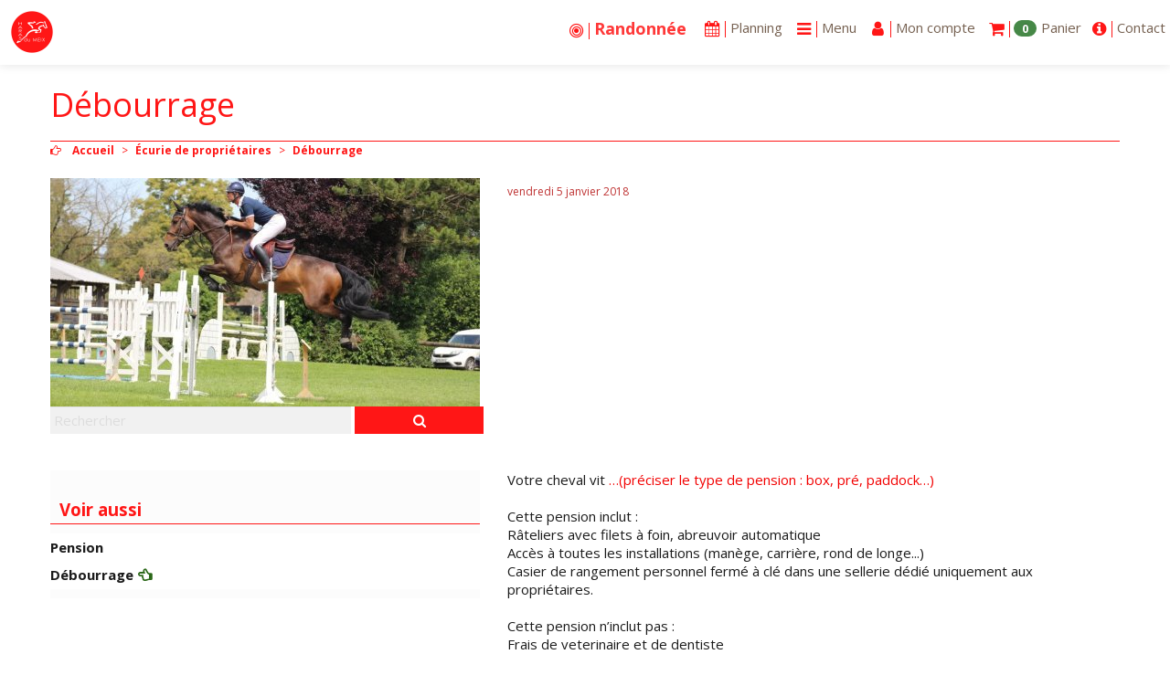

--- FILE ---
content_type: text/html; charset=utf-8
request_url: https://www.harasdumeix.com/Debourrage-39.html?lang=fr
body_size: 8617
content:
<!DOCTYPE HTML>
<!--[if lt IE 7 ]> <html class="page_article ltr fr no-js ie ie6 lte9 lte8 lte7" xmlns="http://www.w3.org/1999/xhtml" xml:lang="fr" lang="fr" dir="ltr"> <![endif]-->
<!--[if IE 7 ]>    <html class="page_article ltr fr no-js ie ie7 lte9 lte8 lte7" xmlns="http://www.w3.org/1999/xhtml" xml:lang="fr" lang="fr" dir="ltr"> <![endif]-->
<!--[if IE 8 ]>    <html class="page_article ltr fr no-js ie ie8 lte9 lte8" xmlns="http://www.w3.org/1999/xhtml" xml:lang="fr" lang="fr" dir="ltr"> <![endif]-->
<!--[if IE 9 ]>    <html class="page_article ltr fr no-js ie ie9 lte9" xmlns="http://www.w3.org/1999/xhtml" xml:lang="fr" lang="fr" dir="ltr"> <![endif]-->
<!--[if (gt IE 9)|!(IE)]><!-->
<html class="page_article ltr fr no-js" xmlns="http://www.w3.org/1999/xhtml" xml:lang="fr" lang="fr" dir="ltr">
<!--<![endif]-->
<head>
<script type='text/javascript'>/*<![CDATA[*/(function(H){H.className=H.className.replace(/\bno-js\b/,'js')})(document.documentElement);/*]]>*/</script><title>Débourrage</title>
<meta name="description" content="Votre cheval vit &#8230;(pr&#233;ciser le type de pension : box, pr&#233;, paddock&#8230;) Cette pension inclut : R&#226;teliers avec filets &#224; foin, abreuvoir automatique" />
<link rel="canonical" href="https://www.harasdumeix.com/Debourrage-39.html" />
<meta name="twitter:card" content="summary_large_image">
<meta name="twitter:site" content="@https://www.harasdumeix.com/Debourrage-39.html">
<meta name="twitter:title" content="Débourrage">
<meta name="twitter:description" content="Votre cheval vit …(préciser le type de pension : box, pré, paddock…) 
Cette pension inclut :
Râteliers avec filets à foin, abreuvoir automatique
Accès à toutes les installations (manège,&nbsp;(…)">
<meta property="og:title" content="Débourrage" />
<meta property="og:type" content="siteweb" />
<meta property="og:url" content="https://www.harasdumeix.com/Debourrage-39.html" />
<meta property="og:description" content="Votre cheval vit …(préciser le type de pension : box, pré, paddock…) 
Cette pension inclut :
Râteliers avec filets à foin, abreuvoir automatique
Accès à toutes les installations (manège,&nbsp;(…)"/>
<link rel="shortcut icon" href="plugins/squelettes/poneychevalnature.com/logo/favicon.ico" type="image/x-icon">
<link rel="icon" href="plugins/squelettes/poneychevalnature.com/logo/favicon.png" type="image/png">
<link rel="icon" sizes="32x32" href="plugins/squelettes/poneychevalnature.com/logo/favicon-32.png" type="image/png">
<link rel="icon" sizes="64x64" href="plugins/squelettes/poneychevalnature.com/logo/favicon-64.png" type="image/png">
<link rel="icon" sizes="96x96" href="plugins/squelettes/poneychevalnature.com/logo/favicon-96.png" type="image/png">
<link rel="icon" sizes="196x196" href="plugins/squelettes/poneychevalnature.com/logo/favicon-196.png" type="image/png">
<link rel="apple-touch-icon" sizes="152x152" href="plugins/squelettes/poneychevalnature.com/logo/apple-touch-icon.png">
<link rel="apple-touch-icon" sizes="60x60" href="plugins/squelettes/poneychevalnature.com/logo/apple-touch-icon-60x60.png">
<link rel="apple-touch-icon" sizes="76x76" href="plugins/squelettes/poneychevalnature.com/logo/apple-touch-icon-76x76.png">
<link rel="apple-touch-icon" sizes="114x114" href="plugins/squelettes/poneychevalnature.com/logo/apple-touch-icon-114x114.png">
<link rel="apple-touch-icon" sizes="120x120" href="plugins/squelettes/poneychevalnature.com/logo/apple-touch-icon-120x120.png">
<link rel="apple-touch-icon" sizes="144x144" href="plugins/squelettes/poneychevalnature.com/logo/apple-touch-icon-144x144.png">
<meta name="msapplication-TileImage" content="plugins/squelettes/poneychevalnature.com/logo/favicon-144.png">
<meta name="msapplication-TileColor" content="#FFFFFF">
<!--seo_insere--><meta name="robots" content="INDEX, FOLLOW" />
<link rel="canonical" href="https://www.harasdumeix.com/Debourrage-39.html" /><meta http-equiv="Content-Type" content="text/html; charset=utf-8" />
<meta name="generator" content="SPIP 4.4.7" />
<link rel="alternate" type="application/rss+xml" title="Syndiquer tout le site" href="spip.php?page=backend" />
<meta name="viewport" content="width=device-width, initial-scale=1.0">
<link rel='stylesheet' href='local/cache-css/2fc25ea5f721728b5e9a67a9be2d3c61.css?1768149824' type='text/css' />
<script type='text/javascript'>var var_zajax_content='content';</script><script>
var mediabox_settings={"auto_detect":true,"ns":"box","tt_img":true,"sel_g":"#documents_portfolio a[type='image\/jpeg'],#documents_portfolio a[type='image\/png'],#documents_portfolio a[type='image\/gif']","sel_c":".mediabox","str_ssStart":"Diaporama","str_ssStop":"Arr\u00eater","str_cur":"{current}\/{total}","str_prev":"Pr\u00e9c\u00e9dent","str_next":"Suivant","str_close":"Fermer","str_loading":"Chargement\u2026","str_petc":"Taper \u2019Echap\u2019 pour fermer","str_dialTitDef":"Boite de dialogue","str_dialTitMed":"Affichage d\u2019un media","splash_url":"","lity":{"skin":"_simple-dark","maxWidth":"90%","maxHeight":"90%","minWidth":"400px","minHeight":"","slideshow_speed":"2500","opacite":"0.9","defaultCaptionState":"expanded"}};
</script>
<!-- insert_head_css -->
<script type='text/javascript' src='local/cache-js/2c8b06f5f7826c91e9565c52147db277.js?1768788370'></script>
<!-- insert_head -->
<link rel="stylesheet" type="text/css" media="all" href='local/cache-less/creneau-cssify-dffa98b.css?1759607781' />
<link rel="stylesheet" href="https://cdnjs.cloudflare.com/ajax/libs/jquery-timepicker/1.10.0/jquery.timepicker.css" />
<script src="https://cdnjs.cloudflare.com/ajax/libs/jquery-timepicker/1.10.0/jquery.timepicker.min.js"></script>
<!-- FB Modeles vide -->
<link rel="alternate" type="application/json+oembed" href="https://www.harasdumeix.com/oembed.api/?format=json&amp;url=https%3A%2F%2Fwww.harasdumeix.com%2FDebourrage-39.html%3Flang%3Dfr" />
<!--[if lt IE 9]>
<script src="plugins/bootstrap/bootstrap2spip/js/html5.js"></script>
<script src="plugins/bootstrap/bootstrap2spip/js/respond.min.js"></script>
<![endif]--><script type="application/javascript" src='plugins/squelettes/poneychevalnature.com/javascript/bootstrap-select.js'></script>
<script src="https://cdnjs.cloudflare.com/ajax/libs/bootstrap-select/1.12.2/js/i18n/defaults-fr_FR.min.js"></script>
<script type="application/javascript">
datepickerOptions = {
prevText: 'précédent',
nextText: 'suivant',
currentText: 'aujourd’hui',
closeText: 'Fermer',
monthNames: [
'janvier','février','mars','avril','mai','juin',
'juillet','août','septembre','octobre','novembre','décembre'],
monthNamesShort: [
'janv.','févr.','mars','avr.','mai','juin',
'juil.','août','sept.','oct.','nov.','déc.'],
dayNames: [
'dimanche','lundi','mardi','mercredi',
'jeudi','vendredi','samedi'],
dayNamesShort: [
'dim.','lun.','mar.','mer.',
'jeu.','ven.','sam.'],
dayNamesMin: [
'd.','l.','m.','m.',
'j.','v.','s.'],
firstDay: 1
}; 
$(function() {
$('.selectpicker').selectpicker();
$('[data-toggle="tooltip"]').tooltip();
});
</script>
<style>
.bs-searchbox input {
box-sizing: border-box;
height: auto;
}
</style>	</head>
<body>
<div class="page">
<div class="container-fluid removePadFluid fullheight">
<div class="navbar" id="nav">
<header>
<div class="navbar  navbar-fixed-top">
<div class="navbar-inner">
<div class="yamm container-fluid removePadFluid">
<a class="btn btn-navbar" data-toggle="collapse" data-target=".nav-collapse"><i class="fa fa-th noMargin"></i></a>        	
<a class="brand normal pull-left" href="https://www.harasdumeix.com"><img src='local/cache-vignettes/L100xH100/siteon0-05a6c38d-9e17c.png?1759607771' alt='Haras du Meix' class='spip_logo' width='' height='100' onmouseover='' onmouseout='' style='height:50px' title='Haras du Meix' /></a>
<div class="nav-collapse collapse" id="nav1">
<ul class="nav unstyled pull-right">
<script>
function swapTitre(id_siteminer){
var $act = $('#titre-siteminer'+id_siteminer+' .act');
var $nex = ($('#titre-siteminer'+id_siteminer+' .act').next().length > 0) ? $('#titre-siteminer'+id_siteminer+' .act').next() : $('#titre-siteminer'+id_siteminer+' span:first');
$act.fadeOut(function(){
$act.removeClass('act');
$nex.fadeIn().addClass('act');
});
}
</script>
<li class="fa-nav active-siteminer swaptitre"><a href="Calendrier-des-stages-et-evenements.html" title="Calendrier des stages et évènements"><i class="fa fa-bullseye @class@"></i><span id="titre-siteminer1"><span class="act">Stage équestre</span><span>Randonnée</span><span>Stages vacances</span><span>Compétition</span></span></a></li>
<script>
$(function() {
setInterval('swapTitre(1)', 2000);
});
</script>						
<li><a  href="spip.php?page=planning" ><i class="fa fa-calendar noMargin fa-nav"></i><span class=" titre-nav visible">Planning</span></a></li>
<li class="dropdown yamm-fullwidth dropdown-menu-theme">
<a href="#" class="dropdown-toggle" data-toggle="dropdown"><i class="fa fa-bars noMargin fa-nav"></i><span class=" titre-nav visible">Menu</span></a>
<div class="unstyled dropdown-menu clearfix">
<div class="row-fluid posSpanFluid">
<div class="span3">
<div class="h3 titre_top_menu"><a href="-Contact-.html">Le centre </a></div>
<ul class="yamm-content unstyled dropdown-menu">
<li class="sous_titre_top_menu"><a href="-L-equipe-11-.html">L&#8217;équipe</a></li>
<li class="sous_titre_top_menu"><a href="-Les-installations-12-.html">Les installations</a></li>
<li class="sous_titre_top_menu"><a href="Le-reglement-interieur.html">Le réglement intérieur</a></li>
<li class="sous_titre_top_menu"><a href="Presentation.html">Présentation</a></li>
<li class="sous_titre_top_menu"><a href="20-L-adhesion.html">Adhésion</a></li>
<li class="sous_titre_top_menu"><a href="Mentions-Legales-45.html">Mentions Légales</a></li>
</ul>
</div>
<div class="span3">
<div class="h3 titre_top_menu"><a href="-Ecurie-de-proprietaires-.html">Écurie de propriétaires</a></div>
<ul class="yamm-content unstyled dropdown-menu">
<li class="sous_titre_top_menu"><a href="Debourrage-39.html">Débourrage</a></li>
<li class="sous_titre_top_menu"><a href="Pension.html">Pension</a></li>
</ul>
</div>
<div class="span3">
<div class="h3 titre_top_menu"><a href="-Cours-.html">Cours d&#8217;équitation</a></div>
<ul class="yamm-content unstyled dropdown-menu">
<li class="sous_titre_top_menu"><a href="Cours-particulier.html">Cours particulier</a></li>
</ul>
</div>
<div class="span3">
<div class="h3 titre_top_menu"><a href="-Competition-.html">Compétition</a></div>
<ul class="yamm-content unstyled dropdown-menu">
<li class="sous_titre_top_menu"><a href="Concours-CSO.html">Concours CSO</a></li>
</ul>
</div>
</div>
<div class="row-fluid posSpanFluid">
<div class="span3">
<div class="h3 titre_top_menu"><a href="-Stages-d-equitation-.html">Stages d’équitation</a></div>
<ul class="yamm-content unstyled dropdown-menu">
<li class="sous_titre_top_menu"><a href="Stages-competition.html">Stages compétition</a></li>
<li class="sous_titre_top_menu"><a href="Stages-vacances-scolaires.html">Stages vacances scolaires</a></li>
</ul>
</div>
<div class="span3">
<div class="h3 titre_top_menu"><a href="-Rubrique-balades-et-randonnees-.html">Balades équestres</a></div>
<ul class="yamm-content unstyled dropdown-menu">
<li class="sous_titre_top_menu"><a href="Balade-poney.html">Balade poney</a></li>
<li class="sous_titre_top_menu"><a href="Balade-a-cheval.html">Balade à cheval</a></li>
</ul>
</div>
<div class="span3">
<div class="h3 titre_top_menu"><a href="-Partenaires-.html">Partenaires</a></div>
<ul class="yamm-content unstyled dropdown-menu">
<li class="sous_titre_top_menu"><a href="CWD.html">CWD</a></li>
<li class="sous_titre_top_menu"><a href="Verjus-Marechalerie.html">Verjus Maréchalerie</a></li>
<li class="sous_titre_top_menu"><a href="Hotel-Restaurant-Les-Trois-Maures-49.html">Hôtel-Restaurant Les Trois Maures</a></li>
<li class="sous_titre_top_menu"><a href="Du-Chien-Oh-Chat.html">Du Chien Oh Chat</a></li>
<li class="sous_titre_top_menu"><a href="Sanders.html">Sanders</a></li>
<li class="sous_titre_top_menu"><a href="Concept-Sol.html">Concept Sol</a></li>
</ul>
</div>
</div>
</li>						 						  <li class="dropdown dropdown-menu-theme" >
<a href="#" class="dropdown-toggle" data-toggle="dropdown" ><i class="fa fa-user noMargin fa-nav"></i><span class=" titre-nav visible">Mon compte</span></a>
<ul class="unstyled dropdown-menu inverse">
<li> 
<div class=' formulaire_spip formulaire_login   posSpanFluid row-fluid'>
<div class="span6">
<form id='formulaire_login' method='post' action='/Debourrage-39.html?lang=fr' enctype='multipart/form-data' class="form-inline">
<span class="form-hidden"><input name="lang" value="fr" type="hidden"
><input name='formulaire_action' type='hidden'
value='login'><input name='formulaire_action_args' type='hidden'
value='9wLL0oQhbdDvc2rcKIJfQAhJd4n+3iVKmAZdRSGVBCBRrB8GVoWueV8Fw+6O56qlSuyGtTFLAjRaZN7IBDrPC/w5PGtQVo8/KA=='><input name='formulaire_action_sign' type='hidden'
value=''></span><fieldset>
<!-- <legend>Identification</legend> -->
<!-- <span id="spip_logo_auteur"></span> -->
<div class="left-inner-addon "><i class="fa fa-user @class@"></i><input type='text' class='input-medium fullWidth' name='var_login' id='var_login' value="" placeholder=" Login ou email"   required='required'  autofocus='autofocus' autocapitalize="off" autocorrect="off" autocomplete="username"/></div>
<div class="left-inner-addon"><i class="fa fa-eye-slash voirMdp" style="pointer-events:all;"></i><input type='password' class='fullWidth' name='password' id='password' value="" placeholder="Mot de passe" autocapitalize="off" autocorrect="off"    autocomplete="current-password"/></div>
<label class='checkbox' for="session_remember">	
<input type="checkbox" name="session_remember" id="session_remember" value="oui"  onchange="jQuery(this).addClass('modifie');" />
Se souvenir de moi</label>
<div><button type="submit" class="btn btn-theme pull-right hidden-phone">Valider</button></div>
<div><button type="submit" class="btn btn-theme-inverse pull-right visible-phone">Valider</button></div>
<a  href="spip.php?page=spip_pass" id='spip_pass' rel="nofollow" class="btn btn-theme-inverse clearfix">Mot de passe oublié ?</:bootskin:login_motpasseoublie:></a>
</fieldset>
</form>
<script>
$(document).ready(function(){
$('.voirMdp').click(function() {
voirMdp();
})
});
function voirMdp() {
var type = $("#password").attr("type"); 
if( type === 'password' ) $("#password").attr("type", "text");					
else $("#password").attr("type", "password");
$('.voirMdp').toggleClass("fa-eye fa-eye-slash");
}
</script>
</div>
<div class="span6">
<span class="clearfix"><i class="fa fa-info"></i>Si vous n'avez pas encore de compte vous pouvez vous inscrire afin d'acccéder immédiatement à toutes les prestations.</span>
<a href="spip.php?page=inscription"><button style="margin-top: 5px;"class=" pull-right btn btn-theme hidden-phone">S'inscrire</button></a>
<a href="spip.php?page=inscription"><button style="margin-top: 5px;"class=" pull-right btn btn-theme-inverse visible-phone">S'inscrire</button></a>
</div>
</div><script>var login_info;
function informe_auteur(c){
login_info.informe_auteur_en_cours = false;
// JSON envoye par informer_auteur.html
c = jQuery.parseJSON(c);
if (c) {
// indiquer le cnx si on n'y a pas touche
jQuery('input#session_remember:not(.modifie)')
.prop('checked',(c.cnx=='1')?true:false);
}
if (c.logo)
jQuery('#spip_logo_auteur').html(c.logo);
else
jQuery('#spip_logo_auteur').html('');
}
function actualise_auteur(){
if (login_info.login != jQuery('#var_login').prop('value')) {
login_info.informe_auteur_en_cours = true;
login_info.login = jQuery('#var_login').prop('value');
var currentTime = new Date();// on passe la date en var pour empecher la mise en cache de cette requete (bug avec FF3 & IE7)
jQuery.get(login_info.page_auteur, {var_login:login_info.login,var_compteur:currentTime.getTime()},informe_auteur);
}
}
var login_info={'login':'','page_auteur': 'spip.php?page=informer_auteur','informe_auteur_en_cours':false,'attente_informe':0};jQuery(function(){jQuery('#var_login').change(actualise_auteur);});</script></li> 
</ul>
</li>
<li class="dropdown dropdown-menu-theme" id="navbar-panier">
<a href="#" class="dropdown-toggle" data-toggle="dropdown"><i class="fa fa-shopping-cart noMargin fa-nav"></i> <span class="badge badge-success">0</span><span class="visible titre-nav">Panier</span></a>
						 						<li><a  href="spip.php?page=contact" id="contact"><i class="fa fa-info-circle noMargin fa-nav"></i><span class=" titre-nav visible">Contact</span></a></li>
</ul>
</div>
</div> 
</div>
</div>
</header>
</div>
<div class="change " >
<div class="container fullheight">
<div class="header" id="header">
<header class="cartouche">
<div class="header-page ">
<div class="row-fluid ">
<div class="entete-bloc">
<h1 class="">Débourrage</h1><ul class="breadcrumb">
<li><i class="fa fa-hand-o-right"></i></li>&nbsp;
<li><a href="https://www.harasdumeix.com/">Accueil</a><span class="divider"> &gt; </span></li>
<li><a href="-Ecurie-de-proprietaires-.html">Écurie de propriétaires</a><span class="divider"> &gt; </span></li>
<li class="active"><span class="on active">Débourrage</span></li>
</ul>				
</div>
</div>
<div class="row-fluid">
<div class="span5 header-col1">
<div class='ajaxbloc ajax-id-logoreload' data-ajax-env='Z5ZRseAxdWxlyoleVKosxNb8z/UAPvNGDnSNn30gtufQw9CsqMSztk/q3E0bI6T88h/e6neh66kmF1nQTZq/[base64]/ErWBuDWhEbBd3AlXSpIjn3i3Hgk0w23z9EPA2rH61la7cy36vtw1cJACXwyfJc8uibWQBeuHb6bvZOHDlB7MB3dXNd9qrUX5yb3ocgkihoZvecxFoyn3oyi12vH/21MCGu2PabDgYZtOuYTNSLgvDLbBBWRxV/GfhhM3KeHloixK05mM+oKb0O6cCUsIRBSQ4ejmPyWpJbwWaFwoI8H9XiBsoDLaGFacMxFc3FPbnWY=' data-origin="Debourrage-39.html?lang=fr">
<div class="bgnd-img" style="background-image:url(local/cache-gd2/73/965d63451ba2776a988f1e07d1c845.jpg?1769222720);">
</div></div><!--ajaxbloc-->				<div class="header-recherche"><div class="formulaire_spip formulaire_recherche form-search" id="formulaire_recherche">
<form action="spip.php?page=recherche" method="get">
<div>
<input name="page" value="recherche" type="hidden"
>
<div class="input-append ">
<input placeholder="Rechercher" type="search" class="search text search-query fullWidth" name="recherche" id="recherche" accesskey="4" autocapitalize="off" autocorrect="off"/>
<button type="submit" class="btn btn-theme" title="Rechercher" ><i class="fa fa-search noMargin"></i></button>
</div>
</div>
</form>
</div>
</div>
</div>
<div class="span7 header-col2">				
<div class="abs-bloc">
<span class="clearfix"> <p class="publication"><time pubdate="pubdate" datetime="2018-01-05T17:23:15Z"> vendredi 5 janvier 2018</time></p></span>
<span class="clearfix">
</span>
<div class='ajaxbloc ajax-id-documents' data-ajax-env='p09B0UYgddXA7CgUeQmIgZpMO1alfF/N1w6bOgZv6OdRkFQefID4kEknhEFoNS0NOgbNvLlzrpXZ3rgDn30THMzEhWQnxlU6H79VRefdIsAN9CCUHAqMiLb01VVnLAf339k+T3a+uDEB34Cz0jBb4+ZRlA+jEi+ohllrXsRkB82j5J+D+vRbBMFsPyLeIJKQxV7e8Y+IddzWUeKAtoG2JnF+dmE=' data-origin="Debourrage-39.html?lang=fr">
<div class="removeMargin">
</div></div><!--ajaxbloc-->
</div>
</div>
</div>
<div class="fb_modeles fb_like_button">
<div id="fb-root"></div>
<script src="https://connect.facebook.net/fr_FR/all.js#xfbml=1"></script>
<fb:like 
send="true"  
layout="button_count" 
width="490"  
height="80"  
show_faces="true" 
action="like" 
font="lucida grande" 
colorscheme="light" 
></fb:like>
<noscript>
<div class="fb_modeles fb_messagejsabsent">Le javascript est inactif sur votre navigateur. Certaines fonctionnalités de cet outil seront inactives ...</div>
<iframe src="http://www.facebook.com/plugins/like.php?locale=fr_FR&amp;send=true&amp;layout=button_count&amp;width=490&amp;height=80&amp;show_faces=true&amp;action=like&amp;font=lucida%20grande&amp;colorscheme=light" scrolling="no" frameborder="0" style="border:none; overflow:hidden; width:490px; height:80px;" allowTransparency="true"></iframe>
</noscript>
</div>
</div>
</header>						</div>
<div class=" wrapper " id="wrapper">
<div class=" content primary main-content" id="content">
<article class="main-content">				
<div class="crayon article-texte-39 texte surlignable"><p>
Votre cheval vit <span style="color:#f20000;">…(préciser le type de pension&nbsp;: box, pré, paddock…)</span></p>
<p>
Cette pension inclut&nbsp;:<br />
Râteliers avec filets à foin, abreuvoir automatique<br />
Accès à toutes les installations (manège, carrière, rond de longe...)<br />
Casier de rangement personnel fermé à clé dans une sellerie dédié uniquement aux propriétaires.</p>
<p>
Cette pension n’inclut pas&nbsp;:<br />
Frais de veterinaire et de dentiste<br />
Frais de maréchalerie<br />
Apport complements alimentaires</p>
<p>
Le débourrage, qui durera <span style="color:#f20000;">…(préciser la durée)</span> permettra à votre cheval&nbsp;:<br />
<span style="color:#f20000;">Lister les objectifs et les capacities du cheval suite au débourrage</span></p></div>
</article>
<footer>
</footer>							</div>
</div>
<div class=" aside secondary aside-affix" id="aside">
<aside class="aside bs-docs-sidenav span5">
<div class="liste articles">
<div class="h2"> Voir aussi</div>
<ul class="liste-items ">
<li class="item"><a href="Pension.html">Pension</a></li>
<li class="item"><a href="Debourrage-39.html" class="on">Débourrage</a></li>
</ul>
</div>
<a href="#forum" name="forum" id="forum"></a>							</aside>
</div>			
</div>
<div class="back-top"><a href="#"><i class="fa fa-angle-double-up noMargin"></i></a></div>
<div class="footer" id="footer">
<div class="main-footer container"> 
<div class=" row-fluid ">
<div class="span4 col2Footer">
<div class="liste rubriques">
<div class="h3"><strong>Raccourcis</strong></div>
<ul class="unstyled ">
<li class="item"><a href="Le-reglement-interieur.html">Le réglement intérieur</a></li>
<li class="item"><a href="Mentions-Legales-45.html">Mentions légales</a></li>
<li class="item"><a href="spip.php?page=plan">Plan du site</a></li>
<li class="item"><a href="ecrire/">Espace privé</a></li>
</ul>
</div></div>
<div class="span4">
<address>
<div class="h3"><strong>Haras du Meix</strong></div>
<ul class="unstyled">
<li class="fa-footer-adresse"> 55 Route de la Genevrière
71620 Saint-Martin-en-Bresse</li>
<li class="fa-footer-tel">Téléphone :  06 23 44 55 40</li>
<li class="fa-footer-mobile">Mobile :  06 11 02 29 95</li>
</ul>
</address>
</div>
<div class="span4 pull-left">
<ul class="unstyled inline social-icone center">
<li><a href="https://www.facebook.com/haras.dumeix"><i class="fa fa-facebook fa-2x"></i></a></li>
<li><a href="https://www.instagram.com/harasdumeix/"><i class="fa fa-instagram fa-2x"></i></a></li>
<li><a href="https://www.youtube.com/user/HARASMEIX"><i class="fa fa-youtube fa-2x"></i></a></li>
<li><a href="spip.php?page=backend" rel="alternate" title="Syndiquer tout le site"><i class="fa fa-rss fa-2x noMargin"></i></a></li>
</ul>
</div>
</div>
<div class="row-fluid">
<div class="span12">
<div class="realiser">
</div>
</div>
</div>
</div>				</div>
</div>
</div>
</div>
<!-- footer_js -->
<script type='text/javascript' src='local/cache-js/3d4198cdcb44fb1c82c296490a0343b2.js?1769222720'></script>
<script type="text/javascript" src="//cdnjs.cloudflare.com/ajax/libs/jquery.lazy/1.7.6/jquery.lazy.min.js"></script>
<script type="text/javascript" src="//cdnjs.cloudflare.com/ajax/libs/jquery.lazy/1.7.6/jquery.lazy.plugins.min.js"></script>
<!-- fin_footer_js -->
<script type="application/javascript">
$(function() {
$('.lazy').Lazy();
$('.hover-image').Lazy();
$('#myCarouselInfos').carousel({
interval : 3000
});
$('#myCarousel').carousel({
interval : 8000
});
// lazy chargement des images du carousel
$("#myCarousel").on("slide", function(ev) {
var lazy = $(ev.relatedTarget);
if(lazy.attr("data-src")){
lazy.attr("style", lazy.data('src'));
lazy.removeAttr("data-src");	
}
});
if (window.innerWidth > 767 ){
var ha = $('.aside-affix').height();
var hc = $('.main-content').height();
if( ha < hc ){
$('.bs-docs-sidenav').affix({ 
offset: {
top: function () { return $('.header').outerHeight() + 50;}  
,bottom:  function () { return $('.footer').height() + 10;}  
}     	
});
};
}	
$( window ).resize(function() {
if (window.innerWidth > 767){
var ha = $('.aside-affix').height();
var hc = $('.main-content').height();
if( ha < hc & ha < window.innerHeight){
$('.bs-docs-sidenav').affix({ 
offset: {
top: function () { return $('.header').outerHeight() + 50;}  
,bottom:  function () { return $('.footer').height() + 10;}  
}
});
};
}
});
$('.brand img').removeAttr('onmouseover');
$('.brand img').removeAttr('onmouseout');
$('.back-top').on('click', function () {
$("html, body").animate({ scrollTop: 0 }, 1500);
$('.footer').css('min-height','auto');
});
});
</script><script src='https://www.google.com/recaptcha/api.js?onload=recaptchaOnloadCallback&render=explicit'  async defer></script>
<script type='text/javascript'>
var recaptchaOnloadCallback = function() {
for (var i = 0; i < document.forms.length; ++i) {
var form = document.forms[i];
var captcha = form.querySelector('.g-recaptcha');
if (null === captcha){
continue;
}
(function(frm){
var captchaId = grecaptcha.render(captcha,{
'sitekey': '6LdpqOIUAAAAAFGLp8OKrk_PVg5Qu2Wxg6vW3bVQ',
'size': 'invisible',
'badge' : 'bottomright', // possible values: bottomright, bottomleft, inline
'callback' : function (recaptchaToken) {
HTMLFormElement.prototype.submit.call(frm);
}
});
frm.onsubmit = function (evt){
evt.preventDefault();
grecaptcha.execute(captchaId);
};
})(form);
}
};
</script>
<script defer src="https://static.cloudflareinsights.com/beacon.min.js/vcd15cbe7772f49c399c6a5babf22c1241717689176015" integrity="sha512-ZpsOmlRQV6y907TI0dKBHq9Md29nnaEIPlkf84rnaERnq6zvWvPUqr2ft8M1aS28oN72PdrCzSjY4U6VaAw1EQ==" data-cf-beacon='{"version":"2024.11.0","token":"9a2b4c5b9a6d4a5f8319af878c6e2e6f","r":1,"server_timing":{"name":{"cfCacheStatus":true,"cfEdge":true,"cfExtPri":true,"cfL4":true,"cfOrigin":true,"cfSpeedBrain":true},"location_startswith":null}}' crossorigin="anonymous"></script>
</body><!-- Page parsée et évaluée en 0.0231 secondes -->
</html>
